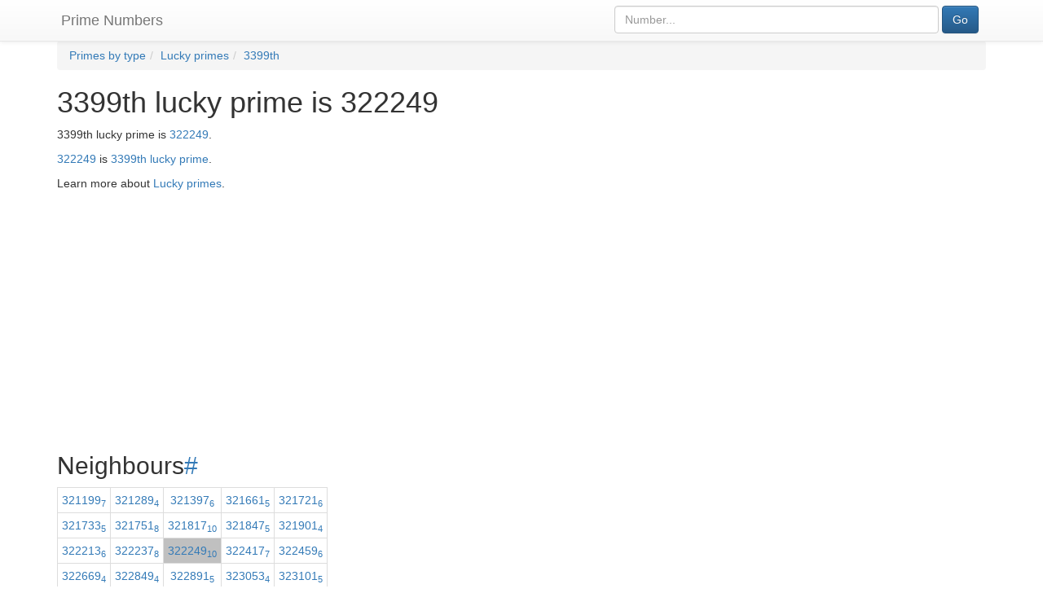

--- FILE ---
content_type: text/html; charset=UTF-8
request_url: https://prime-numbers.info/number/3399th-lucky-prime
body_size: 3640
content:

<!DOCTYPE html>
<html lang="en">
  <head>
    <meta charset="utf-8" />
    <meta http-equiv="X-UA-Compatible" content="IE=edge" />
    <meta name="viewport" content="width=device-width, initial-scale=1.0" />
    <meta name="author" content="Prime-Numbers.info" />
    <link rel="shortcut icon" href="/static/favicon-32x32.png" />
    
    <title>3399th lucky prime is 322249 - Prime Numbers</title>

    <meta property="og:locale" content="en_US" />
    <meta property="og:type" content="website" />

    <meta property="og:site_name" content="Prime Numbers" />

    <link rel="canonical" href="/number/3399th-lucky-prime" />
    <meta property="og:url" content="/number/3399th-lucky-prime" />

    <meta property="og:image" content="https://prime-numbers.info/static/favicon-200x200.png" />
    <meta property="og:image:width" content="200" />
    <meta property="og:image:height" content="200" />
    <meta name="twitter:image" content="https://prime-numbers.info/static/favicon-200x200.png" />

        <meta name="twitter:card" content="summary" />

    <meta name="description" content="3399th lucky prime is 322249" />
    <meta property="og:description" content="3399th lucky prime is 322249" />
    <meta name="twitter:description" content="3399th lucky prime is 322249" />

    <meta name="twitter:title" content="3399th lucky prime is 322249" />
    <meta property="og:title" content="3399th lucky prime is 322249" />

    <!-- Bootstrap core CSS -->
    <!-- Latest compiled and minified CSS -->
    <link rel="stylesheet" href="https://maxcdn.bootstrapcdn.com/bootstrap/3.3.7/css/bootstrap.min.css" integrity="sha384-BVYiiSIFeK1dGmJRAkycuHAHRg32OmUcww7on3RYdg4Va+PmSTsz/K68vbdEjh4u" crossorigin="anonymous" />
    <link rel="stylesheet" href="https://maxcdn.bootstrapcdn.com/bootstrap/3.3.7/css/bootstrap-theme.min.css" integrity="sha384-rHyoN1iRsVXV4nD0JutlnGaslCJuC7uwjduW9SVrLvRYooPp2bWYgmgJQIXwl/Sp" crossorigin="anonymous" />

    <!-- Custom styles for this scaffold -->
    <!--
    <link href="{{request.static_url('fufik:static/theme.css')}}" rel="stylesheet">
    -->
    <!-- HTML5 shim and Respond.js IE8 support of HTML5 elements and media queries -->
    <!--[if lt IE 9]>
      <script src="//oss.maxcdn.com/libs/html5shiv/3.7.0/html5shiv.js" integrity="sha384-0s5Pv64cNZJieYFkXYOTId2HMA2Lfb6q2nAcx2n0RTLUnCAoTTsS0nKEO27XyKcY" crossorigin="anonymous"></script>
      <script src="//oss.maxcdn.com/libs/respond.js/1.3.0/respond.min.js" integrity="sha384-f1r2UzjsxZ9T4V1f2zBO/evUqSEOpeaUUZcMTz1Up63bl4ruYnFYeM+BxI4NhyI0" crossorigin="anonymous"></script>
    <![endif]-->

    <script>
      (function(i,s,o,g,r,a,m){i['GoogleAnalyticsObject']=r;i[r]=i[r]||function(){
      (i[r].q=i[r].q||[]).push(arguments)},i[r].l=1*new Date();a=s.createElement(o),
      m=s.getElementsByTagName(o)[0];a.async=1;a.src=g;m.parentNode.insertBefore(a,m)
      })(window,document,'script','https://www.google-analytics.com/analytics.js','ga');

      ga('create', 'UA-322031-22', 'auto');
      ga('send', 'pageview');
    </script>
    <script>
    	var pageId = '';
    </script>
    <script async src="https://pagead2.googlesyndication.com/pagead/js/adsbygoogle.js?client=ca-pub-9942401956732039"
     crossorigin="anonymous"></script>
    <link rel="stylesheet" href="/static/prime-numbers.css?v=8" />
    <link rel="stylesheet" href="/static/jqcloud.min.css" />

    
  </head>

  <body itemscope itemtype="http://schema.org/WebPage">

    <nav class="navbar navbar-default navbar-fixed-top">
      <div class="container">
        <div class="navbar-header col-xs-7">
          <a class="navbar-brand" href="/">Prime Numbers</a>
        </div>
        <div class="navbar-right col-xs-5" id="topsearchform">
          <form class="form-inline" action="/" method="get" role="search">
          <input type="hidden" name="type" value="number" />
          <div class="col-xs-10">
            <input type="text" id="searchtext" class="form-control" name="num" placeholder="Number..." value="" />
          </div>
          <div class="col-xs-2">
            <button
              type="submit"
              name="submitted"
              value="Go"
              class="btn btn-primary"
              onclick="ga('send', 'event', 'search', 'top_form')"
            >Go</button>
          </div>
          </form>
        </div>
      </div>
    </nav>

    <div class="container" id="main">
      <div class="row">
        <div class="col-md-12">
			<ol itemscope itemtype="http://schema.org/BreadcrumbList" class="breadcrumb"><li itemprop="itemListElement" itemscope itemtype="http://schema.org/ListItem"><a itemscope itemtype="http://schema.org/Thing" itemprop="item" href="/list/"><span itemprop="name">Primes by type</span></a><meta itemprop="position" content="1" /></li><li itemprop="itemListElement" itemscope itemtype="http://schema.org/ListItem"><a itemscope itemtype="http://schema.org/Thing" itemprop="item" href="/list/lucky-primes"><span itemprop="name">Lucky primes</span></a><meta itemprop="position" content="2" /></li><li itemprop="itemListElement" itemscope itemtype="http://schema.org/ListItem"><a itemscope itemtype="http://schema.org/Thing" itemprop="item" href="/number/3399th-lucky-prime"><span itemprop="name">3399th</span></a><meta itemprop="position" content="3" /></li></ol>
<h1>3399th lucky prime is 322249</h1>

<div class="section"><p>3399th lucky prime is <a href="/number/322249">322249</a>.</p><p><a href="/number/322249">322249</a> is <a href="/number/3399th-lucky-prime">3399th lucky prime</a>.</p><p>Learn more about <a href="/article/lucky-primes">Lucky primes</a>.</p></div>        <script async src="https://pagead2.googlesyndication.com/pagead/js/adsbygoogle.js?client=ca-pub-9942401956732039"
        crossorigin="anonymous"></script>
        <!-- Single Prime -->
        <ins class="adsbygoogle"
            style="display:block"
            data-ad-client="ca-pub-9942401956732039"
            data-ad-slot="9555010448"
            data-ad-format="auto"
            data-full-width-responsive="true"></ins>
        <script>
            (adsbygoogle = window.adsbygoogle || []).push({});
        </script>
    <h2 id="neighbours" class="anchor">Neighbours<a href="#neighbours">#</a></h2>
<div class="section"><table class="neighbours table-condensed table-bordered"><tr><td class=""><a href="/number/3387th-lucky-prime" title="3387th lucky prime">321199<sub>7</sub></a></td><td class=""><a href="/number/3388th-lucky-prime" title="3388th lucky prime">321289<sub>4</sub></a></td><td class=""><a href="/number/3389th-lucky-prime" title="3389th lucky prime">321397<sub>6</sub></a></td><td class=""><a href="/number/3390th-lucky-prime" title="3390th lucky prime">321661<sub>5</sub></a></td><td class=""><a href="/number/3391st-lucky-prime" title="3391st lucky prime">321721<sub>6</sub></a></td></tr><tr><td class=""><a href="/number/3392nd-lucky-prime" title="3392nd lucky prime">321733<sub>5</sub></a></td><td class=""><a href="/number/3393rd-lucky-prime" title="3393rd lucky prime">321751<sub>8</sub></a></td><td class=""><a href="/number/3394th-lucky-prime" title="3394th lucky prime">321817<sub>10</sub></a></td><td class=""><a href="/number/3395th-lucky-prime" title="3395th lucky prime">321847<sub>5</sub></a></td><td class=""><a href="/number/3396th-lucky-prime" title="3396th lucky prime">321901<sub>4</sub></a></td></tr><tr><td class=""><a href="/number/3397th-lucky-prime" title="3397th lucky prime">322213<sub>6</sub></a></td><td class=""><a href="/number/3398th-lucky-prime" title="3398th lucky prime">322237<sub>8</sub></a></td><td class="active"><a href="/number/3399th-lucky-prime" title="3399th lucky prime">322249<sub>10</sub></a></td><td class=""><a href="/number/3400th-lucky-prime" title="3400th lucky prime">322417<sub>7</sub></a></td><td class=""><a href="/number/3401st-lucky-prime" title="3401st lucky prime">322459<sub>6</sub></a></td></tr><tr><td class=""><a href="/number/3402nd-lucky-prime" title="3402nd lucky prime">322669<sub>4</sub></a></td><td class=""><a href="/number/3403rd-lucky-prime" title="3403rd lucky prime">322849<sub>4</sub></a></td><td class=""><a href="/number/3404th-lucky-prime" title="3404th lucky prime">322891<sub>5</sub></a></td><td class=""><a href="/number/3405th-lucky-prime" title="3405th lucky prime">323053<sub>4</sub></a></td><td class=""><a href="/number/3406th-lucky-prime" title="3406th lucky prime">323101<sub>5</sub></a></td></tr><tr><td class=""><a href="/number/3407th-lucky-prime" title="3407th lucky prime">323371<sub>9</sub></a></td><td class=""><a href="/number/3408th-lucky-prime" title="3408th lucky prime">323443<sub>5</sub></a></td><td class=""><a href="/number/3409th-lucky-prime" title="3409th lucky prime">323467<sub>7</sub></a></td><td class=""><a href="/number/3410th-lucky-prime" title="3410th lucky prime">323473<sub>6</sub></a></td><td class=""><a href="/number/3411th-lucky-prime" title="3411th lucky prime">323581<sub>5</sub></a></td></tr></table></div><h2 id="compare" class="anchor">Compare with<a href="#compare">#</a></h2>
<div class="section"><table class="neighbours table-condensed table-bordered"><tr><td class=""><a href="/compare/321199-vs-322249" title="321199 vs 322249">321199<sub>7</sub></a></td><td class=""><a href="/compare/321289-vs-322249" title="321289 vs 322249">321289<sub>4</sub></a></td><td class=""><a href="/compare/321397-vs-322249" title="321397 vs 322249">321397<sub>6</sub></a></td><td class=""><a href="/compare/321661-vs-322249" title="321661 vs 322249">321661<sub>5</sub></a></td><td class=""><a href="/compare/321721-vs-322249" title="321721 vs 322249">321721<sub>6</sub></a></td></tr><tr><td class=""><a href="/compare/321733-vs-322249" title="321733 vs 322249">321733<sub>5</sub></a></td><td class=""><a href="/compare/321751-vs-322249" title="321751 vs 322249">321751<sub>8</sub></a></td><td class=""><a href="/compare/321817-vs-322249" title="321817 vs 322249">321817<sub>10</sub></a></td><td class=""><a href="/compare/321847-vs-322249" title="321847 vs 322249">321847<sub>5</sub></a></td><td class=""><a href="/compare/321901-vs-322249" title="321901 vs 322249">321901<sub>4</sub></a></td></tr><tr><td class=""><a href="/compare/322213-vs-322249" title="322213 vs 322249">322213<sub>6</sub></a></td><td class=""><a href="/compare/322237-vs-322249" title="322237 vs 322249">322237<sub>8</sub></a></td><td class="active"><a href="/compare/322249-vs-322249" title="322249 vs 322249">322249<sub>10</sub></a></td><td class=""><a href="/compare/322249-vs-322417" title="322249 vs 322417">322417<sub>7</sub></a></td><td class=""><a href="/compare/322249-vs-322459" title="322249 vs 322459">322459<sub>6</sub></a></td></tr><tr><td class=""><a href="/compare/322249-vs-322669" title="322249 vs 322669">322669<sub>4</sub></a></td><td class=""><a href="/compare/322249-vs-322849" title="322249 vs 322849">322849<sub>4</sub></a></td><td class=""><a href="/compare/322249-vs-322891" title="322249 vs 322891">322891<sub>5</sub></a></td><td class=""><a href="/compare/322249-vs-323053" title="322249 vs 323053">323053<sub>4</sub></a></td><td class=""><a href="/compare/322249-vs-323101" title="322249 vs 323101">323101<sub>5</sub></a></td></tr><tr><td class=""><a href="/compare/322249-vs-323371" title="322249 vs 323371">323371<sub>9</sub></a></td><td class=""><a href="/compare/322249-vs-323443" title="322249 vs 323443">323443<sub>5</sub></a></td><td class=""><a href="/compare/322249-vs-323467" title="322249 vs 323467">323467<sub>7</sub></a></td><td class=""><a href="/compare/322249-vs-323473" title="322249 vs 323473">323473<sub>6</sub></a></td><td class=""><a href="/compare/322249-vs-323581" title="322249 vs 323581">323581<sub>5</sub></a></td></tr></table><form class="form-inline" action="/" method="get" role="search">
    <input type="hidden" name="type" value="compare" />
    <label for="num">Compare</label>
    <input type="text" class="form-control" name="numA" placeholder="Number..." value="322249" />
    <span>vs</span>
    <input type="text" class="form-control" name="numB" placeholder="Number..." value="" />
    <button
    type="submit"
        name="submitted"
        value="Go"
        class="btn btn-primary"
            onclick="ga('send', 'event', 'search', 'SINGLE_PRIME')"
            >Compare</button>
    </form></div><h2 id="related" class="anchor">Related<a href="#related">#</a></h2>
<div class="section"><ul><li>Learn more about <a href="/article/lucky-primes">Lucky primes</a></li><li>Check first <a href="/list/first-1000-lucky-primes">1000 lucky primes</a></li><li>Check lucky primes up to <a href="/list/lucky-primes-up-to-10000">10000</a></li><li>Check <a href="/list/lucky-primes">all lucky primes</a></li></ul></div>
        </div>
      </div>

      <div id="footerOut">
		<div id="footerIn">
			<p>
				<a href="/article/privacy-policy">Privacy Policy</a> -
				<a href="/article/terms">Terms</a> -
				<a href="/article/contacts">Contacts</a> -
				<a href="/special/">Special</a> -
				<span itemscope itemtype="http://schema.org/Organization">
  					<link itemprop="url" href="https://prime-numbers.info/">
					<a itemprop="sameAs" href="https://www.facebook.com/Prime-Numbers-1953015998287997/">FB</a> -
					<a itemprop="sameAs" href="https://twitter.com/PrimesDaily">Twitter</a>
				</span> -
				<a href="https://devrule.dev/">Software Developers Rules</a>
			</p>
      	</div>
	  </div>
	  <div id="cookiesConsent" class="text-center">This website uses cookies to ensure you get the best experience on our website. <a href="/article/privacy-policy">More info</a> <button class="btn btn-primary CookiesOK" style="margin-left: 15px;">OK</button> </div>
    </div>


    <!-- Bootstrap core JavaScript
    ================================================== -->
    <!-- Placed at the end of the document so the pages load faster -->
    <script src="//oss.maxcdn.com/libs/jquery/1.10.2/jquery.min.js" integrity="sha384-aBL3Lzi6c9LNDGvpHkZrrm3ZVsIwohDD7CDozL0pk8FwCrfmV7H9w8j3L7ikEv6h" crossorigin="anonymous"></script>
    <script src="//cdnjs.cloudflare.com/ajax/libs/js-cookie/latest/js.cookie.min.js" crossorigin="anonymous"></script>
    <script src="//oss.maxcdn.com/libs/twitter-bootstrap/3.0.3/js/bootstrap.min.js" integrity="sha384-s1ITto93iSMDxlp/79qhWHi+LsIi9Gx6yL+cOKDuymvihkfol83TYbLbOw+W/wv4" crossorigin="anonymous"></script>
        <script src="/static/prime-numbers.js?v=8"></script>
  <script defer src="https://static.cloudflareinsights.com/beacon.min.js/vcd15cbe7772f49c399c6a5babf22c1241717689176015" integrity="sha512-ZpsOmlRQV6y907TI0dKBHq9Md29nnaEIPlkf84rnaERnq6zvWvPUqr2ft8M1aS28oN72PdrCzSjY4U6VaAw1EQ==" data-cf-beacon='{"version":"2024.11.0","token":"3bbfa84cd3eb468684eccd955f5c341d","r":1,"server_timing":{"name":{"cfCacheStatus":true,"cfEdge":true,"cfExtPri":true,"cfL4":true,"cfOrigin":true,"cfSpeedBrain":true},"location_startswith":null}}' crossorigin="anonymous"></script>
</body>
</html>




--- FILE ---
content_type: text/html; charset=utf-8
request_url: https://www.google.com/recaptcha/api2/aframe
body_size: 267
content:
<!DOCTYPE HTML><html><head><meta http-equiv="content-type" content="text/html; charset=UTF-8"></head><body><script nonce="0vKjNmXEnXDPzebqZjta4w">/** Anti-fraud and anti-abuse applications only. See google.com/recaptcha */ try{var clients={'sodar':'https://pagead2.googlesyndication.com/pagead/sodar?'};window.addEventListener("message",function(a){try{if(a.source===window.parent){var b=JSON.parse(a.data);var c=clients[b['id']];if(c){var d=document.createElement('img');d.src=c+b['params']+'&rc='+(localStorage.getItem("rc::a")?sessionStorage.getItem("rc::b"):"");window.document.body.appendChild(d);sessionStorage.setItem("rc::e",parseInt(sessionStorage.getItem("rc::e")||0)+1);localStorage.setItem("rc::h",'1769356505250');}}}catch(b){}});window.parent.postMessage("_grecaptcha_ready", "*");}catch(b){}</script></body></html>